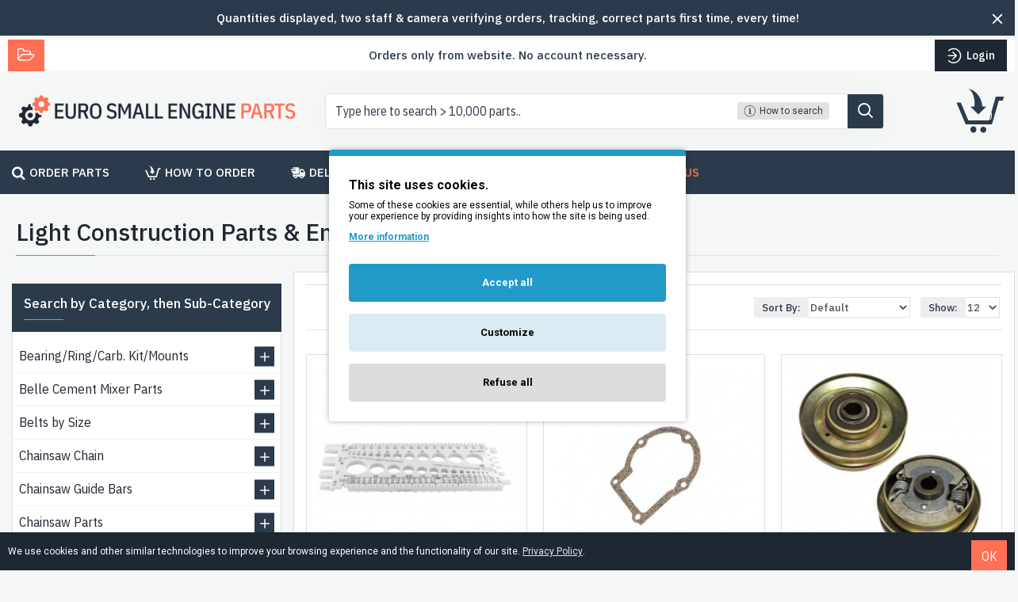

--- FILE ---
content_type: text/html; charset=utf-8
request_url: https://www.google.com/recaptcha/api2/anchor?ar=1&k=6LfxuHQUAAAAAO4BkNZj6l9suz7wyfXXbhvVAk-6&co=aHR0cHM6Ly9ldXJvc21hbGxlbmdpbmVwYXJ0cy5pZTo0NDM.&hl=en&v=PoyoqOPhxBO7pBk68S4YbpHZ&size=normal&anchor-ms=20000&execute-ms=30000&cb=7kcl2j276kzn
body_size: 49390
content:
<!DOCTYPE HTML><html dir="ltr" lang="en"><head><meta http-equiv="Content-Type" content="text/html; charset=UTF-8">
<meta http-equiv="X-UA-Compatible" content="IE=edge">
<title>reCAPTCHA</title>
<style type="text/css">
/* cyrillic-ext */
@font-face {
  font-family: 'Roboto';
  font-style: normal;
  font-weight: 400;
  font-stretch: 100%;
  src: url(//fonts.gstatic.com/s/roboto/v48/KFO7CnqEu92Fr1ME7kSn66aGLdTylUAMa3GUBHMdazTgWw.woff2) format('woff2');
  unicode-range: U+0460-052F, U+1C80-1C8A, U+20B4, U+2DE0-2DFF, U+A640-A69F, U+FE2E-FE2F;
}
/* cyrillic */
@font-face {
  font-family: 'Roboto';
  font-style: normal;
  font-weight: 400;
  font-stretch: 100%;
  src: url(//fonts.gstatic.com/s/roboto/v48/KFO7CnqEu92Fr1ME7kSn66aGLdTylUAMa3iUBHMdazTgWw.woff2) format('woff2');
  unicode-range: U+0301, U+0400-045F, U+0490-0491, U+04B0-04B1, U+2116;
}
/* greek-ext */
@font-face {
  font-family: 'Roboto';
  font-style: normal;
  font-weight: 400;
  font-stretch: 100%;
  src: url(//fonts.gstatic.com/s/roboto/v48/KFO7CnqEu92Fr1ME7kSn66aGLdTylUAMa3CUBHMdazTgWw.woff2) format('woff2');
  unicode-range: U+1F00-1FFF;
}
/* greek */
@font-face {
  font-family: 'Roboto';
  font-style: normal;
  font-weight: 400;
  font-stretch: 100%;
  src: url(//fonts.gstatic.com/s/roboto/v48/KFO7CnqEu92Fr1ME7kSn66aGLdTylUAMa3-UBHMdazTgWw.woff2) format('woff2');
  unicode-range: U+0370-0377, U+037A-037F, U+0384-038A, U+038C, U+038E-03A1, U+03A3-03FF;
}
/* math */
@font-face {
  font-family: 'Roboto';
  font-style: normal;
  font-weight: 400;
  font-stretch: 100%;
  src: url(//fonts.gstatic.com/s/roboto/v48/KFO7CnqEu92Fr1ME7kSn66aGLdTylUAMawCUBHMdazTgWw.woff2) format('woff2');
  unicode-range: U+0302-0303, U+0305, U+0307-0308, U+0310, U+0312, U+0315, U+031A, U+0326-0327, U+032C, U+032F-0330, U+0332-0333, U+0338, U+033A, U+0346, U+034D, U+0391-03A1, U+03A3-03A9, U+03B1-03C9, U+03D1, U+03D5-03D6, U+03F0-03F1, U+03F4-03F5, U+2016-2017, U+2034-2038, U+203C, U+2040, U+2043, U+2047, U+2050, U+2057, U+205F, U+2070-2071, U+2074-208E, U+2090-209C, U+20D0-20DC, U+20E1, U+20E5-20EF, U+2100-2112, U+2114-2115, U+2117-2121, U+2123-214F, U+2190, U+2192, U+2194-21AE, U+21B0-21E5, U+21F1-21F2, U+21F4-2211, U+2213-2214, U+2216-22FF, U+2308-230B, U+2310, U+2319, U+231C-2321, U+2336-237A, U+237C, U+2395, U+239B-23B7, U+23D0, U+23DC-23E1, U+2474-2475, U+25AF, U+25B3, U+25B7, U+25BD, U+25C1, U+25CA, U+25CC, U+25FB, U+266D-266F, U+27C0-27FF, U+2900-2AFF, U+2B0E-2B11, U+2B30-2B4C, U+2BFE, U+3030, U+FF5B, U+FF5D, U+1D400-1D7FF, U+1EE00-1EEFF;
}
/* symbols */
@font-face {
  font-family: 'Roboto';
  font-style: normal;
  font-weight: 400;
  font-stretch: 100%;
  src: url(//fonts.gstatic.com/s/roboto/v48/KFO7CnqEu92Fr1ME7kSn66aGLdTylUAMaxKUBHMdazTgWw.woff2) format('woff2');
  unicode-range: U+0001-000C, U+000E-001F, U+007F-009F, U+20DD-20E0, U+20E2-20E4, U+2150-218F, U+2190, U+2192, U+2194-2199, U+21AF, U+21E6-21F0, U+21F3, U+2218-2219, U+2299, U+22C4-22C6, U+2300-243F, U+2440-244A, U+2460-24FF, U+25A0-27BF, U+2800-28FF, U+2921-2922, U+2981, U+29BF, U+29EB, U+2B00-2BFF, U+4DC0-4DFF, U+FFF9-FFFB, U+10140-1018E, U+10190-1019C, U+101A0, U+101D0-101FD, U+102E0-102FB, U+10E60-10E7E, U+1D2C0-1D2D3, U+1D2E0-1D37F, U+1F000-1F0FF, U+1F100-1F1AD, U+1F1E6-1F1FF, U+1F30D-1F30F, U+1F315, U+1F31C, U+1F31E, U+1F320-1F32C, U+1F336, U+1F378, U+1F37D, U+1F382, U+1F393-1F39F, U+1F3A7-1F3A8, U+1F3AC-1F3AF, U+1F3C2, U+1F3C4-1F3C6, U+1F3CA-1F3CE, U+1F3D4-1F3E0, U+1F3ED, U+1F3F1-1F3F3, U+1F3F5-1F3F7, U+1F408, U+1F415, U+1F41F, U+1F426, U+1F43F, U+1F441-1F442, U+1F444, U+1F446-1F449, U+1F44C-1F44E, U+1F453, U+1F46A, U+1F47D, U+1F4A3, U+1F4B0, U+1F4B3, U+1F4B9, U+1F4BB, U+1F4BF, U+1F4C8-1F4CB, U+1F4D6, U+1F4DA, U+1F4DF, U+1F4E3-1F4E6, U+1F4EA-1F4ED, U+1F4F7, U+1F4F9-1F4FB, U+1F4FD-1F4FE, U+1F503, U+1F507-1F50B, U+1F50D, U+1F512-1F513, U+1F53E-1F54A, U+1F54F-1F5FA, U+1F610, U+1F650-1F67F, U+1F687, U+1F68D, U+1F691, U+1F694, U+1F698, U+1F6AD, U+1F6B2, U+1F6B9-1F6BA, U+1F6BC, U+1F6C6-1F6CF, U+1F6D3-1F6D7, U+1F6E0-1F6EA, U+1F6F0-1F6F3, U+1F6F7-1F6FC, U+1F700-1F7FF, U+1F800-1F80B, U+1F810-1F847, U+1F850-1F859, U+1F860-1F887, U+1F890-1F8AD, U+1F8B0-1F8BB, U+1F8C0-1F8C1, U+1F900-1F90B, U+1F93B, U+1F946, U+1F984, U+1F996, U+1F9E9, U+1FA00-1FA6F, U+1FA70-1FA7C, U+1FA80-1FA89, U+1FA8F-1FAC6, U+1FACE-1FADC, U+1FADF-1FAE9, U+1FAF0-1FAF8, U+1FB00-1FBFF;
}
/* vietnamese */
@font-face {
  font-family: 'Roboto';
  font-style: normal;
  font-weight: 400;
  font-stretch: 100%;
  src: url(//fonts.gstatic.com/s/roboto/v48/KFO7CnqEu92Fr1ME7kSn66aGLdTylUAMa3OUBHMdazTgWw.woff2) format('woff2');
  unicode-range: U+0102-0103, U+0110-0111, U+0128-0129, U+0168-0169, U+01A0-01A1, U+01AF-01B0, U+0300-0301, U+0303-0304, U+0308-0309, U+0323, U+0329, U+1EA0-1EF9, U+20AB;
}
/* latin-ext */
@font-face {
  font-family: 'Roboto';
  font-style: normal;
  font-weight: 400;
  font-stretch: 100%;
  src: url(//fonts.gstatic.com/s/roboto/v48/KFO7CnqEu92Fr1ME7kSn66aGLdTylUAMa3KUBHMdazTgWw.woff2) format('woff2');
  unicode-range: U+0100-02BA, U+02BD-02C5, U+02C7-02CC, U+02CE-02D7, U+02DD-02FF, U+0304, U+0308, U+0329, U+1D00-1DBF, U+1E00-1E9F, U+1EF2-1EFF, U+2020, U+20A0-20AB, U+20AD-20C0, U+2113, U+2C60-2C7F, U+A720-A7FF;
}
/* latin */
@font-face {
  font-family: 'Roboto';
  font-style: normal;
  font-weight: 400;
  font-stretch: 100%;
  src: url(//fonts.gstatic.com/s/roboto/v48/KFO7CnqEu92Fr1ME7kSn66aGLdTylUAMa3yUBHMdazQ.woff2) format('woff2');
  unicode-range: U+0000-00FF, U+0131, U+0152-0153, U+02BB-02BC, U+02C6, U+02DA, U+02DC, U+0304, U+0308, U+0329, U+2000-206F, U+20AC, U+2122, U+2191, U+2193, U+2212, U+2215, U+FEFF, U+FFFD;
}
/* cyrillic-ext */
@font-face {
  font-family: 'Roboto';
  font-style: normal;
  font-weight: 500;
  font-stretch: 100%;
  src: url(//fonts.gstatic.com/s/roboto/v48/KFO7CnqEu92Fr1ME7kSn66aGLdTylUAMa3GUBHMdazTgWw.woff2) format('woff2');
  unicode-range: U+0460-052F, U+1C80-1C8A, U+20B4, U+2DE0-2DFF, U+A640-A69F, U+FE2E-FE2F;
}
/* cyrillic */
@font-face {
  font-family: 'Roboto';
  font-style: normal;
  font-weight: 500;
  font-stretch: 100%;
  src: url(//fonts.gstatic.com/s/roboto/v48/KFO7CnqEu92Fr1ME7kSn66aGLdTylUAMa3iUBHMdazTgWw.woff2) format('woff2');
  unicode-range: U+0301, U+0400-045F, U+0490-0491, U+04B0-04B1, U+2116;
}
/* greek-ext */
@font-face {
  font-family: 'Roboto';
  font-style: normal;
  font-weight: 500;
  font-stretch: 100%;
  src: url(//fonts.gstatic.com/s/roboto/v48/KFO7CnqEu92Fr1ME7kSn66aGLdTylUAMa3CUBHMdazTgWw.woff2) format('woff2');
  unicode-range: U+1F00-1FFF;
}
/* greek */
@font-face {
  font-family: 'Roboto';
  font-style: normal;
  font-weight: 500;
  font-stretch: 100%;
  src: url(//fonts.gstatic.com/s/roboto/v48/KFO7CnqEu92Fr1ME7kSn66aGLdTylUAMa3-UBHMdazTgWw.woff2) format('woff2');
  unicode-range: U+0370-0377, U+037A-037F, U+0384-038A, U+038C, U+038E-03A1, U+03A3-03FF;
}
/* math */
@font-face {
  font-family: 'Roboto';
  font-style: normal;
  font-weight: 500;
  font-stretch: 100%;
  src: url(//fonts.gstatic.com/s/roboto/v48/KFO7CnqEu92Fr1ME7kSn66aGLdTylUAMawCUBHMdazTgWw.woff2) format('woff2');
  unicode-range: U+0302-0303, U+0305, U+0307-0308, U+0310, U+0312, U+0315, U+031A, U+0326-0327, U+032C, U+032F-0330, U+0332-0333, U+0338, U+033A, U+0346, U+034D, U+0391-03A1, U+03A3-03A9, U+03B1-03C9, U+03D1, U+03D5-03D6, U+03F0-03F1, U+03F4-03F5, U+2016-2017, U+2034-2038, U+203C, U+2040, U+2043, U+2047, U+2050, U+2057, U+205F, U+2070-2071, U+2074-208E, U+2090-209C, U+20D0-20DC, U+20E1, U+20E5-20EF, U+2100-2112, U+2114-2115, U+2117-2121, U+2123-214F, U+2190, U+2192, U+2194-21AE, U+21B0-21E5, U+21F1-21F2, U+21F4-2211, U+2213-2214, U+2216-22FF, U+2308-230B, U+2310, U+2319, U+231C-2321, U+2336-237A, U+237C, U+2395, U+239B-23B7, U+23D0, U+23DC-23E1, U+2474-2475, U+25AF, U+25B3, U+25B7, U+25BD, U+25C1, U+25CA, U+25CC, U+25FB, U+266D-266F, U+27C0-27FF, U+2900-2AFF, U+2B0E-2B11, U+2B30-2B4C, U+2BFE, U+3030, U+FF5B, U+FF5D, U+1D400-1D7FF, U+1EE00-1EEFF;
}
/* symbols */
@font-face {
  font-family: 'Roboto';
  font-style: normal;
  font-weight: 500;
  font-stretch: 100%;
  src: url(//fonts.gstatic.com/s/roboto/v48/KFO7CnqEu92Fr1ME7kSn66aGLdTylUAMaxKUBHMdazTgWw.woff2) format('woff2');
  unicode-range: U+0001-000C, U+000E-001F, U+007F-009F, U+20DD-20E0, U+20E2-20E4, U+2150-218F, U+2190, U+2192, U+2194-2199, U+21AF, U+21E6-21F0, U+21F3, U+2218-2219, U+2299, U+22C4-22C6, U+2300-243F, U+2440-244A, U+2460-24FF, U+25A0-27BF, U+2800-28FF, U+2921-2922, U+2981, U+29BF, U+29EB, U+2B00-2BFF, U+4DC0-4DFF, U+FFF9-FFFB, U+10140-1018E, U+10190-1019C, U+101A0, U+101D0-101FD, U+102E0-102FB, U+10E60-10E7E, U+1D2C0-1D2D3, U+1D2E0-1D37F, U+1F000-1F0FF, U+1F100-1F1AD, U+1F1E6-1F1FF, U+1F30D-1F30F, U+1F315, U+1F31C, U+1F31E, U+1F320-1F32C, U+1F336, U+1F378, U+1F37D, U+1F382, U+1F393-1F39F, U+1F3A7-1F3A8, U+1F3AC-1F3AF, U+1F3C2, U+1F3C4-1F3C6, U+1F3CA-1F3CE, U+1F3D4-1F3E0, U+1F3ED, U+1F3F1-1F3F3, U+1F3F5-1F3F7, U+1F408, U+1F415, U+1F41F, U+1F426, U+1F43F, U+1F441-1F442, U+1F444, U+1F446-1F449, U+1F44C-1F44E, U+1F453, U+1F46A, U+1F47D, U+1F4A3, U+1F4B0, U+1F4B3, U+1F4B9, U+1F4BB, U+1F4BF, U+1F4C8-1F4CB, U+1F4D6, U+1F4DA, U+1F4DF, U+1F4E3-1F4E6, U+1F4EA-1F4ED, U+1F4F7, U+1F4F9-1F4FB, U+1F4FD-1F4FE, U+1F503, U+1F507-1F50B, U+1F50D, U+1F512-1F513, U+1F53E-1F54A, U+1F54F-1F5FA, U+1F610, U+1F650-1F67F, U+1F687, U+1F68D, U+1F691, U+1F694, U+1F698, U+1F6AD, U+1F6B2, U+1F6B9-1F6BA, U+1F6BC, U+1F6C6-1F6CF, U+1F6D3-1F6D7, U+1F6E0-1F6EA, U+1F6F0-1F6F3, U+1F6F7-1F6FC, U+1F700-1F7FF, U+1F800-1F80B, U+1F810-1F847, U+1F850-1F859, U+1F860-1F887, U+1F890-1F8AD, U+1F8B0-1F8BB, U+1F8C0-1F8C1, U+1F900-1F90B, U+1F93B, U+1F946, U+1F984, U+1F996, U+1F9E9, U+1FA00-1FA6F, U+1FA70-1FA7C, U+1FA80-1FA89, U+1FA8F-1FAC6, U+1FACE-1FADC, U+1FADF-1FAE9, U+1FAF0-1FAF8, U+1FB00-1FBFF;
}
/* vietnamese */
@font-face {
  font-family: 'Roboto';
  font-style: normal;
  font-weight: 500;
  font-stretch: 100%;
  src: url(//fonts.gstatic.com/s/roboto/v48/KFO7CnqEu92Fr1ME7kSn66aGLdTylUAMa3OUBHMdazTgWw.woff2) format('woff2');
  unicode-range: U+0102-0103, U+0110-0111, U+0128-0129, U+0168-0169, U+01A0-01A1, U+01AF-01B0, U+0300-0301, U+0303-0304, U+0308-0309, U+0323, U+0329, U+1EA0-1EF9, U+20AB;
}
/* latin-ext */
@font-face {
  font-family: 'Roboto';
  font-style: normal;
  font-weight: 500;
  font-stretch: 100%;
  src: url(//fonts.gstatic.com/s/roboto/v48/KFO7CnqEu92Fr1ME7kSn66aGLdTylUAMa3KUBHMdazTgWw.woff2) format('woff2');
  unicode-range: U+0100-02BA, U+02BD-02C5, U+02C7-02CC, U+02CE-02D7, U+02DD-02FF, U+0304, U+0308, U+0329, U+1D00-1DBF, U+1E00-1E9F, U+1EF2-1EFF, U+2020, U+20A0-20AB, U+20AD-20C0, U+2113, U+2C60-2C7F, U+A720-A7FF;
}
/* latin */
@font-face {
  font-family: 'Roboto';
  font-style: normal;
  font-weight: 500;
  font-stretch: 100%;
  src: url(//fonts.gstatic.com/s/roboto/v48/KFO7CnqEu92Fr1ME7kSn66aGLdTylUAMa3yUBHMdazQ.woff2) format('woff2');
  unicode-range: U+0000-00FF, U+0131, U+0152-0153, U+02BB-02BC, U+02C6, U+02DA, U+02DC, U+0304, U+0308, U+0329, U+2000-206F, U+20AC, U+2122, U+2191, U+2193, U+2212, U+2215, U+FEFF, U+FFFD;
}
/* cyrillic-ext */
@font-face {
  font-family: 'Roboto';
  font-style: normal;
  font-weight: 900;
  font-stretch: 100%;
  src: url(//fonts.gstatic.com/s/roboto/v48/KFO7CnqEu92Fr1ME7kSn66aGLdTylUAMa3GUBHMdazTgWw.woff2) format('woff2');
  unicode-range: U+0460-052F, U+1C80-1C8A, U+20B4, U+2DE0-2DFF, U+A640-A69F, U+FE2E-FE2F;
}
/* cyrillic */
@font-face {
  font-family: 'Roboto';
  font-style: normal;
  font-weight: 900;
  font-stretch: 100%;
  src: url(//fonts.gstatic.com/s/roboto/v48/KFO7CnqEu92Fr1ME7kSn66aGLdTylUAMa3iUBHMdazTgWw.woff2) format('woff2');
  unicode-range: U+0301, U+0400-045F, U+0490-0491, U+04B0-04B1, U+2116;
}
/* greek-ext */
@font-face {
  font-family: 'Roboto';
  font-style: normal;
  font-weight: 900;
  font-stretch: 100%;
  src: url(//fonts.gstatic.com/s/roboto/v48/KFO7CnqEu92Fr1ME7kSn66aGLdTylUAMa3CUBHMdazTgWw.woff2) format('woff2');
  unicode-range: U+1F00-1FFF;
}
/* greek */
@font-face {
  font-family: 'Roboto';
  font-style: normal;
  font-weight: 900;
  font-stretch: 100%;
  src: url(//fonts.gstatic.com/s/roboto/v48/KFO7CnqEu92Fr1ME7kSn66aGLdTylUAMa3-UBHMdazTgWw.woff2) format('woff2');
  unicode-range: U+0370-0377, U+037A-037F, U+0384-038A, U+038C, U+038E-03A1, U+03A3-03FF;
}
/* math */
@font-face {
  font-family: 'Roboto';
  font-style: normal;
  font-weight: 900;
  font-stretch: 100%;
  src: url(//fonts.gstatic.com/s/roboto/v48/KFO7CnqEu92Fr1ME7kSn66aGLdTylUAMawCUBHMdazTgWw.woff2) format('woff2');
  unicode-range: U+0302-0303, U+0305, U+0307-0308, U+0310, U+0312, U+0315, U+031A, U+0326-0327, U+032C, U+032F-0330, U+0332-0333, U+0338, U+033A, U+0346, U+034D, U+0391-03A1, U+03A3-03A9, U+03B1-03C9, U+03D1, U+03D5-03D6, U+03F0-03F1, U+03F4-03F5, U+2016-2017, U+2034-2038, U+203C, U+2040, U+2043, U+2047, U+2050, U+2057, U+205F, U+2070-2071, U+2074-208E, U+2090-209C, U+20D0-20DC, U+20E1, U+20E5-20EF, U+2100-2112, U+2114-2115, U+2117-2121, U+2123-214F, U+2190, U+2192, U+2194-21AE, U+21B0-21E5, U+21F1-21F2, U+21F4-2211, U+2213-2214, U+2216-22FF, U+2308-230B, U+2310, U+2319, U+231C-2321, U+2336-237A, U+237C, U+2395, U+239B-23B7, U+23D0, U+23DC-23E1, U+2474-2475, U+25AF, U+25B3, U+25B7, U+25BD, U+25C1, U+25CA, U+25CC, U+25FB, U+266D-266F, U+27C0-27FF, U+2900-2AFF, U+2B0E-2B11, U+2B30-2B4C, U+2BFE, U+3030, U+FF5B, U+FF5D, U+1D400-1D7FF, U+1EE00-1EEFF;
}
/* symbols */
@font-face {
  font-family: 'Roboto';
  font-style: normal;
  font-weight: 900;
  font-stretch: 100%;
  src: url(//fonts.gstatic.com/s/roboto/v48/KFO7CnqEu92Fr1ME7kSn66aGLdTylUAMaxKUBHMdazTgWw.woff2) format('woff2');
  unicode-range: U+0001-000C, U+000E-001F, U+007F-009F, U+20DD-20E0, U+20E2-20E4, U+2150-218F, U+2190, U+2192, U+2194-2199, U+21AF, U+21E6-21F0, U+21F3, U+2218-2219, U+2299, U+22C4-22C6, U+2300-243F, U+2440-244A, U+2460-24FF, U+25A0-27BF, U+2800-28FF, U+2921-2922, U+2981, U+29BF, U+29EB, U+2B00-2BFF, U+4DC0-4DFF, U+FFF9-FFFB, U+10140-1018E, U+10190-1019C, U+101A0, U+101D0-101FD, U+102E0-102FB, U+10E60-10E7E, U+1D2C0-1D2D3, U+1D2E0-1D37F, U+1F000-1F0FF, U+1F100-1F1AD, U+1F1E6-1F1FF, U+1F30D-1F30F, U+1F315, U+1F31C, U+1F31E, U+1F320-1F32C, U+1F336, U+1F378, U+1F37D, U+1F382, U+1F393-1F39F, U+1F3A7-1F3A8, U+1F3AC-1F3AF, U+1F3C2, U+1F3C4-1F3C6, U+1F3CA-1F3CE, U+1F3D4-1F3E0, U+1F3ED, U+1F3F1-1F3F3, U+1F3F5-1F3F7, U+1F408, U+1F415, U+1F41F, U+1F426, U+1F43F, U+1F441-1F442, U+1F444, U+1F446-1F449, U+1F44C-1F44E, U+1F453, U+1F46A, U+1F47D, U+1F4A3, U+1F4B0, U+1F4B3, U+1F4B9, U+1F4BB, U+1F4BF, U+1F4C8-1F4CB, U+1F4D6, U+1F4DA, U+1F4DF, U+1F4E3-1F4E6, U+1F4EA-1F4ED, U+1F4F7, U+1F4F9-1F4FB, U+1F4FD-1F4FE, U+1F503, U+1F507-1F50B, U+1F50D, U+1F512-1F513, U+1F53E-1F54A, U+1F54F-1F5FA, U+1F610, U+1F650-1F67F, U+1F687, U+1F68D, U+1F691, U+1F694, U+1F698, U+1F6AD, U+1F6B2, U+1F6B9-1F6BA, U+1F6BC, U+1F6C6-1F6CF, U+1F6D3-1F6D7, U+1F6E0-1F6EA, U+1F6F0-1F6F3, U+1F6F7-1F6FC, U+1F700-1F7FF, U+1F800-1F80B, U+1F810-1F847, U+1F850-1F859, U+1F860-1F887, U+1F890-1F8AD, U+1F8B0-1F8BB, U+1F8C0-1F8C1, U+1F900-1F90B, U+1F93B, U+1F946, U+1F984, U+1F996, U+1F9E9, U+1FA00-1FA6F, U+1FA70-1FA7C, U+1FA80-1FA89, U+1FA8F-1FAC6, U+1FACE-1FADC, U+1FADF-1FAE9, U+1FAF0-1FAF8, U+1FB00-1FBFF;
}
/* vietnamese */
@font-face {
  font-family: 'Roboto';
  font-style: normal;
  font-weight: 900;
  font-stretch: 100%;
  src: url(//fonts.gstatic.com/s/roboto/v48/KFO7CnqEu92Fr1ME7kSn66aGLdTylUAMa3OUBHMdazTgWw.woff2) format('woff2');
  unicode-range: U+0102-0103, U+0110-0111, U+0128-0129, U+0168-0169, U+01A0-01A1, U+01AF-01B0, U+0300-0301, U+0303-0304, U+0308-0309, U+0323, U+0329, U+1EA0-1EF9, U+20AB;
}
/* latin-ext */
@font-face {
  font-family: 'Roboto';
  font-style: normal;
  font-weight: 900;
  font-stretch: 100%;
  src: url(//fonts.gstatic.com/s/roboto/v48/KFO7CnqEu92Fr1ME7kSn66aGLdTylUAMa3KUBHMdazTgWw.woff2) format('woff2');
  unicode-range: U+0100-02BA, U+02BD-02C5, U+02C7-02CC, U+02CE-02D7, U+02DD-02FF, U+0304, U+0308, U+0329, U+1D00-1DBF, U+1E00-1E9F, U+1EF2-1EFF, U+2020, U+20A0-20AB, U+20AD-20C0, U+2113, U+2C60-2C7F, U+A720-A7FF;
}
/* latin */
@font-face {
  font-family: 'Roboto';
  font-style: normal;
  font-weight: 900;
  font-stretch: 100%;
  src: url(//fonts.gstatic.com/s/roboto/v48/KFO7CnqEu92Fr1ME7kSn66aGLdTylUAMa3yUBHMdazQ.woff2) format('woff2');
  unicode-range: U+0000-00FF, U+0131, U+0152-0153, U+02BB-02BC, U+02C6, U+02DA, U+02DC, U+0304, U+0308, U+0329, U+2000-206F, U+20AC, U+2122, U+2191, U+2193, U+2212, U+2215, U+FEFF, U+FFFD;
}

</style>
<link rel="stylesheet" type="text/css" href="https://www.gstatic.com/recaptcha/releases/PoyoqOPhxBO7pBk68S4YbpHZ/styles__ltr.css">
<script nonce="1iEXlcObAhp1Hd6EuhIywg" type="text/javascript">window['__recaptcha_api'] = 'https://www.google.com/recaptcha/api2/';</script>
<script type="text/javascript" src="https://www.gstatic.com/recaptcha/releases/PoyoqOPhxBO7pBk68S4YbpHZ/recaptcha__en.js" nonce="1iEXlcObAhp1Hd6EuhIywg">
      
    </script></head>
<body><div id="rc-anchor-alert" class="rc-anchor-alert"></div>
<input type="hidden" id="recaptcha-token" value="[base64]">
<script type="text/javascript" nonce="1iEXlcObAhp1Hd6EuhIywg">
      recaptcha.anchor.Main.init("[\x22ainput\x22,[\x22bgdata\x22,\x22\x22,\[base64]/[base64]/[base64]/KE4oMTI0LHYsdi5HKSxMWihsLHYpKTpOKDEyNCx2LGwpLFYpLHYpLFQpKSxGKDE3MSx2KX0scjc9ZnVuY3Rpb24obCl7cmV0dXJuIGx9LEM9ZnVuY3Rpb24obCxWLHYpe04odixsLFYpLFZbYWtdPTI3OTZ9LG49ZnVuY3Rpb24obCxWKXtWLlg9KChWLlg/[base64]/[base64]/[base64]/[base64]/[base64]/[base64]/[base64]/[base64]/[base64]/[base64]/[base64]\\u003d\x22,\[base64]\\u003d\\u003d\x22,\x22TxNPNcKLwqDDqGgJXnA/wossOmbDu2HCnCl/U8O6w7MIw6nCuH3DiUrCpzXDsnDCjCfDjsKXScKcVBoAw4A2CShpw7ERw74BB8KlLgEjR0U1CB8Xwr7Cn2rDjwrCvcOmw6EvwpQ2w6zDisK/w71sRMOqwqvDu8OEJg7CnmbDn8K1wqA8wqM0w4Q/M2TCtWBdw50OfyjCmMOpEsO7WHnCumgIIMOawrsrdW8kHcODw4bCkw8vwobDtcKWw4vDjMOADRtWa8KSwrzCssO5dD/[base64]/DrSDDkCo5GsKIB8O1XT3DgcKLLVwbw4zCni7CjmkDwr/DvMKcw7sawq3CuMODA8KKNMK/AsOGwrMIET7CqXxXYg7CgcO8ahEnFcKDwosuwrMlQcODw7BXw71vwoJTVcODO8K8w7NafzZuw5htwoHCucOPS8OjZSXCnsOUw5dGw6/[base64]/DjcKsTXU+RR3CnsOYdcKuw4/Dtk3Dj0PDpcOfwoHCjT9YPsKJwqfCghnCmnfCqsKMwojDmsOKSGNrME3DokUbSD9EI8OGworCq3hteVZzcwvCvcKcccOTfMOWCcKmP8Ojwr16KgXDsMOOHVTDhsK/w5gCDMOFw5d4wr7CtndKwr3DqlU4I8OubsOdd8OKWlfCg3/Dpyt6wq/DuR/Csl8yFVTDq8K2OcO4YS/DrFZAKcKVwqxGMgnCjixLw5p2w7DCncO5wq1TXWzCqjXCvSgDw5fDkj0swpXDm19Owp/CjUlaw4jCnCsKwoYXw5c9wrcLw51Uw7whIcK2wojDv0XCgsOAI8KEWMKYwrzCgS9rSSENc8KDw4TCp8O8HMKGwoJiwoARCShaworCrV4Aw7fCrRZcw7vCq1FLw5ELw6TDlgUFwq0Zw6TCh8KXbnzDsjxPacOyZ8KLwo3CvsOMdgsNHMOhw67CpCPDlcKaw6/DtsO7d8KBPy0UeTIfw47ClXV4w4/DucOQw59PwokowovCkwvCgMOJdcKFwo90Xhc+JMOKwrAHw6LCosOVwp1qP8KcM8OTQkDDiMKOw57DsgfCjcKjbcOTXsO9ClltUTQ2wrpMw7VZw6/DlDDCllkODMOYMB3DhUojAMONw6LCnGlCworCsDN/W3jCt33Dox4fw4ZYEMOrQRQqw4wsNjtSwqXCnkvDk8Oow41WasOKG8OTGMO7w7gLM8Kyw4bCtMOVV8K4w4HCpsOrPVzDisKtw7k/RjzCsyrDgCkNPcOXcHMbw7/ClmzCi8ONCG3CgnF5w5AUwp3CjsK5wqnCiMKRTQ7Ch33CnMKqw5XCssO9esOtw70JwonCksK6MxITewomP8KhwpPCq0DDrH/CqR0cwo0SwpjCkcO7OsKSAifDjn49WsOMwpfChUxGdCkBw5XCkhV3w6llZ1jDkzHCqUQDDcKqw6zCn8Kzw5IuGHHDlsO3wqzCqsO5AsO+YsOKcMK/[base64]/Cm8O0wrTDuCTDo8Kuw6DCksKYfEXCtl4KWMOmwr/DscKbwp9eIgAUARLCmzZIwrXCoXonw6vCssOnw5TCrMOmwobDv3HDnMOTw5LDgFfClXDCgMKpDiRqwo1IZ1HCjMOlw6PCm1/DqXvDtMOPLyZ7wo8uwoA9eiglYVQPVwdxIMKDM8O/AsKJwprCmQTCu8Ouw5N1QDl1HHPCmVciw4vCkMOGw5HCkExXwq/DnS9+w6fCpg5Yw6wUUsKowpNRL8Kyw5gUTwgGw63DgkZMVlF+dMK5w7pgZS4UEMK0YxXDucKEJVvCicKFNMO8CnXDrcK3w5ZJMMKiw6xFwqTDoF52w4jCgVTDsAXCg8KMw5HCojhGIcO4w7gmXjfCqsOtK0Q1w6kQLcO8YxZKd8OQwrVAS8Kvw6zDoF/Cg8KxwqoSw49AFcOAw74qWmMYdjtnw6YXUSnDvlIrw5fDpMKJeG4Nd8KzQ8KGMxVzwojDvE4/ZExsOcKtwpzDrQp1woskw6NLEVnDkWDCs8KBbsKmwrHDtcOiwrPDtMOuHRnCt8KXTRXCgsO2wotzworDk8K1wpt9QsKzwrVPwrQKwrrDk3sEw4FmWcOpwrsKJMOYw4fCl8OEwokRw73CjcOCBMKaw5x1wobCuzIwE8Oww6YNw4nCj1DCpmHDhBccwoxQcH3CvF/[base64]/[base64]/ClcKeCi7DgsO/GxtmZURSGcKDwo/[base64]/Dh0U5UsOLbsOTO8OoDcOdKz3CiMKAwpwfWATCryDDhsOHw43CuCIgwr5NwqHDrAPCjVZUwrjCpcKyw4jDnmVaw6pDMsKYFcOJw5x9dMKSFGccw5HCpyzDv8KGw40QLsK7BQc8wpU0wphUGCDDmAMZw7QXw61Ow6/CjVjCiltIw5/DpxcELynCgXkQw7fCthfDpDfDgMO1SXVHw6jCiRjDpD3DisKGw5XCisK8w5pswrFcNiDDhydiw5zCrsKjV8KrwrfCtcO6wqESIMKbB8K4w7hsw70JbQE3eh/DmMOWw7TDpFrCl3jCqRfDtVYFA0ZBOVzCqMKhYx8tw5HCocO7wppZGMK0wqptdXfDv0M9worCmMO1w7LCv1xeQUzClm92w6oUKcOqw4LDkDfDvsKIw58gwrsIw6lQw60YwrnDlsOhw6fCrMOgN8Kjw4Vpw6PCpWQuf8OgDMKtw6TDrsK/[base64]/[base64]/CoTgpYzQJNXzCgsKGc8K5woFRE8OTW8K2Zh5mecOyDTElwpw/w4NFU8OqCMOcwrbDvGLCogMCKcKOwo7Dl1kgeMKoKsOYZ2M2w5PDgcOfCGvDuMKGw6gYAjnDicKcw7lOT8KMdA/DqXJewqBewpvDhMO0TcORwpfDucKVwpnDoi9AwpHCqcOrNQjDqcKUw6oiJ8KbSwMePcKKesOcw6rDjkcIFcOjaMOTw6PClBzCgMOWesOSIgLDi8K/I8Kaw68jdw4jQMK7F8OYw5TCucKAw7dDR8Kle8Omwr1Rw7zDqcKNAlDDoREhwoRBD3dvw4zDvQzCi8KSTXJ0wrcrNErDpcObw7/[base64]/DksO1VMOuEGTDsXk4woDCnMKVwq5jwrvCmsOEw709LA/Dr8O0w5gWwqh/wrnCtQxMw68VwpDDkB5owr1AdH3Cq8KIwoEkHnxdwpPCksKnHVBza8K3wosYw5daRwxYccOQwo8JeWo9Qj0kwphfGcOsw5tLwoMYwoXCpcKKw6ovJsKwZHXDscOEw7nCmsOQw4JJJMKqWMOJw4/DgRRQB8Kbw7bDr8KCwp1dwofDmCEcSMKvexEMFcOcw6AoOMO7RMOwIEXCp11HOsOyenLDmsOoJzLCrsKQw5fDscKmO8O2wofDrG7CusOMwqbDlxvDrhHCssOWGsOEw58jFEhkwrQ/UBNBw47DgsKww4LDmMObwobDg8KYw7xzQsOTwpjCucOrw7ViaD3DpCUwFG5mw7Iyw60awp/CjUnCplY1SibDucOraQ/CgiPDo8KaADvCtsOBw47DuMKYfU94KCFCOMK1w6Q0KCXDnmJdw4HDqX12w7RywoHDvsOYeMKmw6LDpcKwXlrCjMO7Q8K6wqthwqTDtcOOCEHDp1sYw67Dp2EvZMKhQwNjw6TClcKmw4zDs8KpH1bCqT4rdcOgD8KtN8Ofw414WxLDvsOIw5/DnMOnwobCk8Kcw6UZMsKbwozDnMOUQQvCp8KAScORw619wprCvMKJwpp2P8OrZsKKwrwPw6jCucKoe3DDo8K9w7nDq2YBwo9CG8K0wqZ3TnTDg8KPG0VFw5LCgGRiwqjDlg/CjlPDpi/Cr2NSwoTDpMKewrPCu8Ocw6EMZMO3esOxc8KZMkvCtMKoCxVmwpbDq39jwqIFBCcZG0MLw7LCu8KewrjDu8Opwq1aw4ETPT4/woBXdBTCnsOfw5jDh8Kcw5vCrwXDlm8lw4fCocO2I8OPayTDp1rDoWHCj8K3Yy4RSk3CrgfDrMKnwrBqVWJUw6HDnDY0RF/Co1HDohYFeQbCnMK4e8OoUAxrwrZpC8KWw6M3XF4RW8O1w77CpcKPBiRuw6rCvsKLbkhPecK4CMKPX3XCji0CwqnDk8KJwrcXJC7DosKHIMKSP3/Cki3DssKXflROMxrCoMK0wqcrwo4qE8KISMOywobCncOQShhQw7pJI8OMCcKRw6vDu2hKIMOuw4VLRFsYLMOywp3CoEvDksKVw5PDiMKbwqzCu8O/[base64]/G8OVP8K6wqvDocOIAMOUbQlRwpgUeMOOOsKewonDgCJNwrZ1Bxp/wrjDsMKzcsKkwpQGw6vCtMOrwrvCpnpsH8O1H8Kie0bCvVDCrMO+w73DkMO/[base64]/DlyBGw5Mpf1nCkH7DucKZw516GHQEw6HClcKjw6PCgMKBOCcrw5glwo1CDRVYY8KbbBPCrsOgw4/[base64]/w7Q/w4VqGcOywq9ZGTvCs3UYw6bDiyrCjMOQwrEUHQbChzQRw7hXwrlOZcOtRMOiw7Iuw75BwqxfwoRjInzDlCDDmDjDpgohw4fDv8KwHsO6w5fChcK5woTDnMKtwo/DqsKwwq/[base64]/w7oBDA3CksOjNcOAw77Dm0zDnGgowpI1wrppwpc8KsOdHcKjw7QiHnrDp3HChXPCmsOjUxxgVAErw7TDqxxvIcKewr4AwocFw5XDskTDt8OuB8KYW8KHB8O1wo4vwqxabSE2EV4rwqUXwqMsw4MqNxTDocKuLMOFwokAw5bCpMK/w6HCnFpmwprCj8K8IMKnwq/CosKuCm3Ct03DtsKgw6PDt8KVZsO3RSfCtMO9woPDnR/CgsKrPQ/DoMK4c1gzw5kyw6fDrDDDt2/CjsKww782PHHDhHrDmMK6asO+UMOwT8OEPiHDh3lJwpNfecObAR1nTy9Hwo/CvMKbEWXDmMOBw6XDlMKVdlg/eBnDo8O3QMKFWyQdG09Yw4XCjRtxwrXDp8ObBhAXw4/[base64]/CuzEjS8KpaMOFC8OuB8O5d8OjHMKWw5vCohTCuV7Dl8KATRTCvAjDpMKMIsK+wrvDv8KFw4o/[base64]/wpZ8w5Npwq/DksOZwpzCrh7DpTzCvcOUSz7CqsKvAsOEwoXCnHjCksKew6p0LMKSw68hJcO/[base64]/FknDrsK/JMKtfcK6Hgpww77CpR7DlR0xw5LCv8OVwptJbcK5IDJ3X8KZw7MLwpPClcO/J8KPXjR1wpDDtmDCrA45MSfDvsOtwrxDw7J5wp/Cg3nCt8OIfMOqwoZ8LcKjAsKsw6bDmmElGcOsTUXClxDDqjIHGMOtw6jCrEwtbcOCwoVlAMOnaBPCk8K7OsKWbsOlLCbCo8OhKMOsB3U4QGnDgcKeG8OFwqNnIDVuwo8rBcKUw5/DksOADsKvwpBFQQjDpBDCoXVTccKqCsOTw4rDjj7DhcKXDcO0GmXCscO/O0AYSA/CngnCvsKqw6jDjwbCg0N7w4orIjonVANzUcKaw7LDowHCqWbDssOUwrVrwoZPwq9dfsK1TcO2wrlYAiMwW1HDp3QtY8Oawr9SwrHCtcK5T8KdwpzCqsOEwozCj8KpM8KHwq1zDMOGwoLCr8OLwrDDrsOhw44JVMKlUsOswpfDqcKVw4ocwrDDsMOqGQ8+LQh4w5l/Ulw2w7Ydw7EVRHTDg8KMw7xww5BuRzDCucKETRbCmyoFwrPCgsKEcC7DgBUPwqnDnsKgw4LDlMK/wqgNwohxE0sVIcOBw7TDpDHCp2NXfyLDqsOyI8OfwrDDkcKow7HCpsKEw4DCnA1awodbAcKqacOnw5jCmWstwqAkEcKtKMOBwo7DhcOUwoAAFMKIwog1FcKgdRJVw4/CtcODwqLDmhExVlRqb8O2wqPDoB5yw4UFd8OOw74zSsK/wqzCojtEwoMNwrdmwo46wojCm2TCjMK2LgDCq13Dl8OUCUjCjMOrfxHCisOIdwQmworCrj7DncO4TcK6ZzHCosONw4/Dt8KbwqTDkAcab1ZbR8KwOERQwrdNVMOFwoFHCGo0w6PCgkJSBWRnw4HDrcOxGsOfwrVJw4duw5AEwqHDkFJCOHB7ISl4LnPCvMOhZxICL3DDlG/[base64]/[base64]/UBvDuRHCjzheE8OpO1PDjMKtB8KYSnbCt8OPPsOIQ3zDjsOEewzDkEjDtsKmMsKUJj3DtMODf2E+dWw7csO4Jh04w49+fsKpw49rw5LCpH4zwq/CqMKpw4bDpsKwBcKFegYePAgJZybDusOPKllKJsK+cFDCjMKcwqHDsXIQwrzDisKrZnIbw6kBLcOOQsKaRW3CscKxwogIPhvDrMOyNcKDw7M8wrDDmg3CiyDDmBlIw44cwr/DjcOPwpwSNi3Dp8OAwpXDkhFow4zDicK6L8KjwoHDgzzDjcK3wpDCjMK3wozDjMOfwrnDq07DjcO9w49sYXhlwqbCpMOQw7DDuVYhHWzDuGF4Y8OiDMOKw7rCi8Krwq1mw7h/L8OnXRXCuB3DtUDCqcKFF8OSw59EbcOvaMOLw6XCkcOBFsOQZ8Knw7bCvVwsJcKcVh/Cnm7DinzDqGIrw5wBG3bDtMKDwozCvsKFE8KOGsKcPsKNJMKRAX9/w6JeV2oNwpjCpsOTD2bDr8KMJMOAwqUMwp8EdcOWwpLDosKVKcOrFCXDjsK7LwoJZ33Co3Iww71FwonDrMKnPcKLUMKLwrtuwpAtFGhiFCXDocODwr/[base64]/NXDCmkPDk3zDkMKswqTDksOgw75PPGbCiBHCmB9/HMKAw7zDszfCij/Ct1JlBMOOw64uLAYLMcKvw4QVw4rCssOQw7dbwpTDqHYbwo7CohDCvcKMw7J8YEPCvwfDj33CszbDlsOnwrh/wrrCl3BZSsK0cSfDphN/My7CtSHDmcOFw6bCpMOtwqjDoxXCsFUUU8OEwqDCjMOQQMKaw79wwq7Cu8KCwpF7wrw4w41iAcORwrBndMO0w6s4wodraMOtwqB3wpzDnVZRwqbDssKpcFbCqAd6DTDCtcOCRMOZw6zCncOGwq8RIVfDlMOgw5/Ci8KIZ8KmI3jCmnJXw499w43DjcK/w53CocKuecKww6I1wpwUwpfChsOwWEc/AiQGwrgrwoBewp/Cp8Kew7vDtyzDmDXDo8K7ASzClcKuYcKWS8KGYMOlVxvDrsKdwq5kwqLDmk02RQ3Co8Kkw4J3a8KhZmnCpzzDrSIqw4BpFnBCwrorPcKWG37Drw7CjMO9w7Epwpo5w7HCgHbDtsKNwo1cwrJewohmwqkSag/[base64]/wqTCn8OMw5/DijMKw7nCiCYOwoJQwqtrw5TCo8O7DnfDoU9EGwETawd8bsOWwq8hLsOUw5hcwrXDlMKtFMOzwp9QATQ3w61APUl8w4U8LsObAR8rworDncKowpYEV8OqO8OIw5fCncKYw7N/wqnDk8KnC8K/wqnDjW7CgDAPLcKaOjbCvWLDix4hWVLCi8KRwrNJw59aScKEXC7Ci8O1w7fDn8OicHbDgsO/[base64]/Q8ODQsO1QMKVL8K8wo8ewqNlwoMOwr0HXsKzOxrCqMKmOnU+bQZzIMORbMKAJ8KDwqkOXjXCsl7Cjn3DoMK/w51AZEvDgsO6wrjDocOCw4rCo8KOw4lFA8OAJBwUwr/[base64]/ScKlWsO9w4HCrcOqwq9Nwq/DvcOTwqHDlVUQw6YDw4/DrDrCul/[base64]/[base64]/DgsKbZDJ2w5HDrQzDuyfCsRV/XmM4Ez7Dp8ORGBYvwr3Cr03CqU3CmsKYwobDvcKEcjPCkiTDijluEW7Cv3/[base64]/[base64]/DoMOzw5vCswlXwrIvUCA+w4ZKwqNVwrvCjHHCukpbw7soWUnCtcOOw4HCk8OSMlcfQcKOAGUGwo1oLcK/dMOqcsKIwrZ8w6DDs8KJw417w4dYR8Kuw6rDqmbCqjR9w77Co8OIOsK2wqtMBEzCgxvCqcOMBcOKBsOkOl7CvRchK8KLwr7CicKxwpgSwq/CoMK0ecOeBnY6JsKRFDc3V33CnsKUw5Erwr7CqjTDucKdYcKHw6AAAMKXw4PCgMK6aA3DmAfCg8KwbsOow6HCix/ChA42A8KKA8KWwp/DpxzDmcKdwpvCjsKLwoEUJCTCgMKCMislZMKHwo1OwqU4wpDDpE9awrp5wrbCpVtqcmc8WSLCpcOiZ8KiZSEDwrtKVsONwoQCZcKrw7wVw7PDlF8kZsKdUFBmI8OYclHDlkDCs8O4MxTDjRs5wpNxUzIGwpfDiQ/[base64]/CgQxfe8KTP8OIXMKAQMOlBhrChFLDvVPDpcKdfcOnB8KkwqdqTsKWZsKqwqkgwp8bJHgRbMOrWinCl8KUwr/DqsK2w47CusOxNcKgbcONIcO1CsKRwoVSwqDDiTDCmkAqeU/ChsOVPFnDgnEMWGPCkWcFwrpPDMKfCRPChipMw6ILwrDCmkfCvsOyw5B7w6gBw5MDXxrCq8OXwo9heUFBwrDCkjXDocOHDcO3O8OdwqrCjwxQGhcjWmzClXDDsA3DhGrDvnwdYAY/[base64]/DkcOAw4ctwpB/bjbCl0pWw5/ClH4uwqY3w5rCkDXDqsOuWTQgw7EQwrwwAcOgw5Vcw4rDgsKwFlUeakMlHTZdLwzDn8KIFCAwwpTDu8O3w4nCkMOOw7xkw7HCmMOHw4fDtsOIJmFaw7hvI8Orw5/DkQ/DocOJw68+wppsHMOTCcOHSkbDi8KywrfDvWA0aQYcw401U8Kvw5zCi8O0ZWVTw5FTGsOwWGnDg8KiwrhBHsOJcHrCiMKwAsKUDHUZSsKCFw1EGhEfw5fDoMOCHMKIwoseShXChz3Cm8K+FgsewocgAcO0LQPDkMKzWUYYw6PDt8KkCkhYNMKzwoZ2NxJ/BsKdVVHCoHXDpDR7eUXDrjgqw51ywqUZExQAH3/DgsO8wrdjcsO7ARRud8O/W2NRw74YwpjDi2FmWmnDrV3DgMKcNMKVwrjCrUk3TMOqwrl4dsKrAiDDllYTIUYRdRvCi8Kfw5PDusKFwo/CucOsW8KUAhQbw7/ClkZLwp8oeMK+ekPCkMK3wo7CnsOhw4/DsMOuLsK+KcOMw6zCgwHCo8Kew49yZWduwp3Do8O3fMOKG8KiJcKrwpAdEEYGYSxAHVzDkSfDvnnCn8KewpnCj2HDv8O8YsKLJMOAOmpYwr8wGQw2woIMw67ClcOewpYuQVTDucK6wo7CtGrCtMOzw7tUdsO1wqRvBcOgQh3Cuxdmw7JgbmDDiz/[base64]/Cgl7Dv8O8wq4lwqEJejZqwoLClhlEX3F5RcOXw4rDrU3DjcOCKMOeFFxZJXnDgmDChMOsw5jCqWjClsKZOMKFw5UNw6/[base64]/T1XCrFvDvcKEUsOOw4HDimXClDN1L1/[base64]/woVRQMKmwoo9woE2NMKQIcKRwqbDmsKrwq5QOGnCkgLCsFEEBkQ3w7pNwoHCvcKlwqc4ScOVw6XCii/CuSnDhnvClcKdwpFAw7XCmcOyZ8OsNMKcw68Kw702bRPDhsOBwpPCsMKVC1TDr8KFwo3DijRMw7c+w7o/wpt/L2kNw6vDvMKBEQB5w55ZUx5EKMKjYsO2w60wV2rDvsOIJCfCjyI5PcO1OWrCkMOAOcK/SWBMa2TDicKUbVFBw7LCtyrClcOgIx3CvcKeNHJ2w6dTwpAVw5Igw5stbsO1Nl3DvcOEI8KGCTdZwpzDnSjDj8O6wopCw7o9UMOJw7tWwqNYwovDkcOIwpVpTWV/wqrDqMO5YMOIXhzCnGxowp7CvsO3w4tGF11Ewp/[base64]/[base64]/w6PDnnPCpsK1wr/DvMK7a8OawpZNwo/DqMOTwqFbw7rCs8OzacOCw6o1V8OkW1p7w6HCk8O9wqA2TErDpEDCiisWZThJw4HCgcO6wrfCssKvTsKqw5vDjGxmN8KmwpddwoHCgMKXBx/CusKpw5HCoCkIw4/CoUpuwq8nJ8KBw4h6AsONYMKYM8KWCMKTw5jDlzvCrsOwdEASOULDnsONSMOLPnY+Tzgnw41OwoZCb8KHw69gaBlfBMOWBcO8wq/Dv3vCusKNw6bCrA3DkyfCuMKwAsOtwqFwWsKBb8KFZw/Dk8OFwp/DukMFwqPDlsKlXDzDoMKawpfCnAfDuMKhZWpuwpNGJ8KJwow0w4/DpA7DhS9CesOhwoM4GMKIY0TChCxRw6XCjcKsJsKrwoPCtlHCucOTOinDmwXCrcO6N8OuWsOpwonDj8KbOMOMwovChMK3w5/Cri3DtcOnNxIMSnLCjRVKwqRuwpEKw6XChiJeD8KtUMOPLcOWw5YyXcK0w6fCrcKLJAnDkMKMw6sddcKyU2B4wqNbK8OdThc9VW8qw6c5aDleFcKTScO3T8OJwqrDucKzw5Y9w4URV8OVwqhoYkwawoXDuEsbPcOVd10Gwp7Cp8OVw7lpw6DCqMKUUMOCwrLDjk/[base64]/[base64]/ClsKNaQoUMBx8MAlUwpx/wpbDtMOyYMKeaSvDmcKxS0gwf8OxCcKPw6zCuMKjdhgiw6HCrBfDm0bCisObwqvDvTFEw60FCzTCiGDDgsKHwol6Lg45KhvDnWDCoh7Dm8KlQ8KFwqvCoiMKwp/[base64]/w7zCjMKHf8KLDxAvw47Dr1bDvwDCicOKw6rCqRIGdMOIwqQIccK9X1DCtRTCr8Ocw7smw6jDu27CicKcQlEvwrnDh8OeTcOkNsOGwpLDu2PCtmQrfk7ChcOCwqXDocKOPWjCk8OLwr/Cr1h4Zm3ClsOLRsK8L0fDvsOTJMOtLEbDssOvKMKhRw/Dq8KPNsOfw7Ijwrd6w6bCrMOgN8KWw40Aw75Fd2HCp8OxcsKbwo/CtMOawqZow43Ci8OqaEcUwq3DscO5woFYw7bDusKpw6YQwo7CtWPDjXdqFDxTw406wr7Cm3XDnT3CnW4SeE4nUcOyHsO9wpvChT/DrxbCrcOneFQ9dcKFAnE/[base64]/CicO0LcKbw551X2A0MC11wpZFYjHDksKMLMONdsKZW8KpwrHDi8OdeVZXJCLChsOOa3HDgCLDiigJwqVOBsOfwrNhw6jCjQtxw4/Dr8Knwqh6ZsOJwoHClXfCocK4w6RLGHVVwrDCjcOvwrLCtTYaamcSFGrCp8Krwo/[base64]/w55lD8OTw5sJBjnCisK5VMOBwp7DiMOew73DkRfDlsOKwokmEsOcWMOyPADCgwfCgcKfMX7DvMKHOcKNQm3DpMOtC0AZw5LDicKPBMOYYkLCugTDncKSwpbDvmkwZlQDwr0Aw6MGw4/CvETDjcKowrHDkzgiBBEzw4AHWQEbIwLCmsOPa8KyB2UwGGPDlcKQPl7DvcKIV23DpcOaeMOswowhwrUHUxXCksK1wrzCosO9w6jDhsO/wqjCvMO0wpzDnsOmecOTcSDDpXHCiMOkXcO/wpUlcXQSG3XCpxQGQDvCriwhw6tlQlhTc8KiwpHDuMO1woHCpXHCtXfCg2Agc8OLYcKTwqJcJHjCm1xCwoJewoLCsDVMwqDCkiLDs3cHWxDDqD/DuRRTw7QWW8KdHcKNJUXDjMOvwrXCnMKawrvDrcOjAcKTSsO8wo18wr3DisKcw4g/wqLDtMOTKiTCqgsfw5bDiijCl0/Ci8K0wpEbwobChVrCtitGG8Ouw5TCvsO+PR/CjMO7w6sIw4rComTCgMKeWMOjwqvDusKAwrcpWMOoGMOVwr3DjmPCqcK4woPDvlfDkxgJYMKiZcKzRcKjw7xqwq3DsAcDFMOAw6vCj3sZG8OswqTDpcOcJMK+wofDusOFw5NRSllKwrIvNMKow5jDkiAqw7HDvnrCqTrDlsK+w4BVQ8K2woVqBghaw5/[base64]/wqc3LwXDlz8hw7wqR8OdwrHChVHDq8KVw4wiw6/Co8KPVh7Cg8Kpw4PDu0U+FmfCpMKlwrp1IEBGdsOww4rCi8OROE89w7XCk8K4w73CnsKHwq8dJsOZX8Oew5wYw7LDiW5fDz0rMcOkXHPCn8O6bmJQw4rCisKLw753OAPCjifCgMK/BsO1cRnCvTxsw6YKPFHDgMKNXsK5WWxie8KQSUUOwokYw7LDgcOdRRzCj0xrw53DrcOTwpkNwpjDoMO4wpjCrHXDlQUUwrPCscOdw58BOVk4w6R2w6hgw7vChn0GRGXClWHDnD4vDjodEsO3S0MHwqlQUT4gYXrDqAB4wo/Cm8OCwp0IIVPDlUUpw74BwprCnwtQc8KmaClbwr1fI8OVw49Lw4XDkUt9w7bDpsOEPzzDkATDukJjwo89U8Krw4VEwqjCs8OpwpPCrmV5PMKFS8OqaDLCnA3CocKuwqZCHsOkwq0VFsOtwp1Pw7tSL8OUWlbDu2jDrcKAYXI/[base64]/DrMKxQGrCgMKow7fChCLDqCPDkcKxdcOyBsOhGMKewoZKwo5NFmXCp8OmUsO8PztSfMKiLMOxw6PCrsOrw6x/[base64]/[base64]/DolUrPl8ewoHDr8KoA0l5ccKFW8K8w7oTw5HDvcOUw5xtJCc1fE1tN8OuasK/ecOkABXDr3/ClULCsX0NWzcxw6wiOEPCt0s4LMOWwq8PN8Oxw7lIw6k3w5/[base64]/Cl3pkw5bCgcOvw7/CimdNw6FOKG3CsC1+w6rDjcOhOsOaWzsLHU/CmTXClcOiw7jDrcOPwqnCp8KMwrN4wrbCmcKlR0UPwoFPwrzCm1PDi8OjwpZjSMO0wrNsAMKww4N4w4ERPHHDhcKCJsOIUcOYwp/Dm8Ouwrk0XmQ8w6LDjE9rbmDCpMOHPxdvwpzDrcK5wq0cFMOKM35cBsKSGcOMworCjsK3JcKFwo/DtcOuTsKAJMO0ZCNcwrQbYiE/QMOELx5XSgTCucKTwqcIa0h3OcKgw6TCoC4NAiFCQ8KWw4fChsOkwovDocKqTMOew6rDhcKycCLDm8OGw5rDh8K7wpVDfMObwrjCoW7DujvDgMObw7/[base64]/DosKWPANdV8KnfsO0w6QowrTDg8OQIcK+WsKwH3fDusKywqlYQsKKOzZBNsOZw4F0w7cGe8OJO8OVwqFnwq5Fw4PDgsONAA3Di8OowrNMBDvDh8KhAsOTQ2rCg1XCh8OodyoVOMKEb8K0DhpzZcKRLcOOTsKQB8OUDi43ClwJasOhBQo/NTvDoWp2w5tWdSlZT8ORYmfCm39Nw71pw5BMc1JPw6XCm8OqQktywpt4w41ww4DDiRXDv3PDmMOaeCLCu0TCkcOgC8K5w40uUMKmGwHDvMKyw4XDgGPDl3XCrUpIwr7CmWvCtMOIbcO7eSR9PWTCusKrwoo/w7Ezw4F+wo/DoMKpbsOxQ8ObwrEhbAZECMOaU15rwqYVOBNbwqUMw7FxcTsPDQNRwr/CpQvDgXTCusO+wpAkw6DCpwfCmcOBFHnCpllNwqbDvTNLT27DnTJuwr3Di3g9wovCmcOUw4XDu17CgDLCnSdQZxoFw4jCqzwFwrnCnsOmwo/DqWU8woclSgXCqx9Gwr7DrcOwNHLDjMOATB7CsgvCs8O4w5jCtcKuwqvCoMKYV3XDmsKXMzZuAsKdwqrDlRxOXDArTMKFKcKWR1PCrV7CmcO/fHrCmsKDYsO8Y8OVwrdMWcKmVcKYS2JWFcKKw7NRalnCosO3C8KdSMOLW0LCgMKJw4HCr8OeOVTDhyhDw6QCw4HDusK+w4V/wrpPw6LCrcO2wrUAwrk6w5I8wrHCg8OCwr3CnhfCr8KifDXCv17DozjDij3DjcOZDsK/QsOuw7DCiMODRBHCocK7w44RSDrDlcOUasKPdcO8ZcOqMFXCjQ/Dvl3Dsi5MHWsaZFkgw7YCw7DChhTDs8K2UmsxHiLDl8OowqQ3w5l9ESnCvcOvwrfDncOfw6/Cqw3DpMKXw4MrwrrCosKOw4xyAwrDpMKEYMK6YsK4acKVDMKob8Kla1hEewDDk0zCkMKrEUHCjcKMwqvCgsOFw5vDpD/DtCRHw6zCnGB0biPDoyUhw67Cpn3DnigKZS3DtTxhLcKcw4cmOnrCrMO8NsOewpjDl8KEwpTCvsODwqY6wodHwo/[base64]/DvsKSU8O/J8KBwr49Uz1Wwr9awrDCqcOtwpxdw7JtD2ceAC/CosK1XMKyw6TCssKXw4JWwrgrGcKVAyTCgMKQw6nCksOqw782JcKaVhfCkcOzwpfDoW9HPsKHDyHDiXrCt8OYOGIiw7pAEcOpwrHCrGAxIUFxwrXCvifDjcKvw7/DqD7Ck8OtOizDpFYdw5l/[base64]/ClxzDlMOXCcKjW8O/worDiXHCs8KCHsO9w6jCkiMMw4BzWMODwo7Dk2Y6woAkwoTCvVjDoA4hw6zCrGvDsi4OOMKuAw/CiShkN8KpF218KMKvEcOaalbCkAnDp8OVWmR2w5dCwpkzBsKkwq3ChMKwUFnCoMO9w64ew5M0wphkeRzCsMOlwo4iwrrDtQfCvjvCs8OfE8K9RQFtAitpw4bCoBotwp7Cr8KRwoDDg2dDF0vDoMO/[base64]/wq0OYMOFNMOMJMKtLk/[base64]/MlZaw67DvBbDs2XCisK3H8K2woE/X8KBwrvCvmLCujUBw6zCl8Kgdm5VwoHCrEJfZsKqDm/DpMO4IMOXwrgEwoc5wosZw5zCtQHCgsKkw4spw5PCj8Otw6hUeWnCrifCosOMw7pKw6vClXzCscODwoLCmQpEU8K8wox8w6w4w5tGREfDmlt0cTvCm8Kdwo/DuXtawogNw5Uwwq/Cr8KkcsKXECDDmsOkw7PCjMOoG8KlNCbDtXMbf8OyfVx+w6/DrgjDncODwphOGDw1wpcQw5bCl8KDwpzDjcO3wq4hJ8OQw5dnwrjDicOoHsKAwo0ADnrCnAvDtsOJw7vDuWsvwr92b8OmwpDDpsKOAsOjw6Jyw5XCrmElNSgVRFQZOh3CmsONwq5FSGLCosOpb1zDhzNYwp/Cm8KGwr7DpcOvZBhAeQd4KQwdenbCu8OaGS8HwofDtQ7DusOAD2IKw40ZwqgAwr7CgcKEwoR8OmENWsOjWDtqw7Imf8KhCkTCr8Ktw7lJwrvDscOBesK5wpHCg0rCr2xLworCp8OYw53DiA/DmMO9wrfDvsOGAcKiZcKXa8Kcw4rDjsO1AsOUw7HDmsOSw4kBHwPDgkDDknk1w5BNBMOkwopaEcK1w6IpSsOEPcK9wqpbwrlAflTCn8KodGnDrhzDoEPCk8K2EMOywog4wpnCnRxQNDwrw69hw7YoasKwI0LDqSs/S0/Ds8Oqw5k/fsKIUMKVwqZbUMKrw7tGP1wjwo3Dj8KNNEbDkMO2woXDgcOqCytMw4tEEgB5IgbDvHFbZVt8woLDg00zWkt+b8Ozwo7Dn8KHwoLDpVpxMArCkcK0CsK0B8Ohw7vDsiZSw504dkHDrWInwqvCqCQew7zDvS/[base64]/DjW9Rwp/DtjQUIgXCpz8vw4EVw67CtT1Iwp4IGQjCusKywp7Dp1zDtsOjw6wuQcKTd8KxTz0hwovCowPDssKqdCJtOQJxbzLChRknQ3IAw784CRsxecKswpk8wo7DmsOww5fDk8KULQkqw4zCssOQHWITw4TDhBg1Z8KPC35jGAfDs8OawqjCucOlYMKqK1N/[base64]/CpUwCckrCh8OBw6JHMcOxwrvDkHfDlsOaw6/DocO9ZMOnw67CrUkTwrBbZMKfw4/[base64]/[base64]/w6LDn8OuPsKbwp3DiVN0IsO0wpRow4YWwqJtAEY0BBNdNcKkwoTDisKnFsOPwpzCuHR7w47Cn1kMwoRRw4I4wqcgS8OlFcOtwrY2W8OFwqgGTzlIw787FktQw7A0CcObwprDkzvDgsKOwqrCmzLDqCLCjMO9QsOMZcKgwoc+wq0NT8KLwpFXc8K4wqkjw5jDqT/Co1J5dBDDmSMmNcKCwr3DjMOBTkfCtgdzwpM/w6MGwp7CjUg1U3PDn8KTwoIewp3DicKsw5pqdXtJwrXDlMOxwr/[base64]/[base64]/Cg1LCk2Zow7VXw5rDgg7CrxkLwq9Rw5zCuQrCocOPVUXCmlzCksOEwpnDn8KRCH3Dq8Kpw6UTw4bDpMKlwonDlTtTFDgDw4wQw4wmFRbDkBYUw4jDtcO/CS0YA8Kdwq3CvVkvwpxeWcOswpgwTXXCvlfDmMOTbcOXBxNVCMKpw70bwq7CvVtaUXNGMA5Aw7fDvndgwoMQwphoJ1jDksO0woLCpCgeYsKsM8Kbwq0QHVhZwqw5KsKaZ8KVQndTGRXDrcK1woHCtcKEW8OUw6jCkSQNwqfDosKYaMK0wp9jwqnDuRkEwr/Cu8OhXMOaG8KUwr7CksKyBMOKwpJlw7/Dj8KnNS5cwprClGFgw6BcKy5pwqvDr2/CkhXDoMOZWTLCmcOAXBl2XwMCwqtQKCRLacKmVA9ZVW9nMjZ/[base64]/Dq8K5QMOpTiLDpMKxwrl5wovDl8OQw6jDhjXCjHzDicKMWB/DkVDDo1V6wqnCnsKyw6RywpLCrsKORsKZwqHDiMK2wp9VKcKlw4vDjUfDqBnDsH/Chw7DvsOhZ8KgwoXDmMOiwprDgcOCw6HDimjCqcO5HsOWcRDCgMOqNcKJw5MHAhxxCcOnVsKFfBAcbELDgcKBwqjCrcOowow9w6sEHATDq2XDgULDjsKuwp3DgQJKw6ZlV2Ysw4PDsi/Cr39gAyjDohpWw5PDnQTCucOkwrPDrC7DmsOBw6liwpIVwrdewobDpcOIw5TCmz5nChgvTQAwwqzDgcOgwp7Cu8Knw67DtVPCtxM8cwNrFsOMJHvDnScxw6nCk8KhEcOHwpZwRMKBwrXCm8KEwpVhw7/DucOow6vDksK9VMKpYTnCnMOUw7TCtCHDrRzCrMKww7jDlApdw6Icw51awqTDj8OvJ1pLQQ/DicKbNTfCl8KXw7rDgiYcw6TDiF/[base64]\x22],null,[\x22conf\x22,null,\x226LfxuHQUAAAAAO4BkNZj6l9suz7wyfXXbhvVAk-6\x22,0,null,null,null,0,[21,125,63,73,95,87,41,43,42,83,102,105,109,121],[1017145,420],0,null,null,null,null,0,null,0,1,700,1,null,0,\[base64]/76lBhnEnQkZnOKMAhk\\u003d\x22,0,1,null,null,1,null,0,1,null,null,null,0],\x22https://eurosmallengineparts.ie:443\x22,null,[1,1,1],null,null,null,0,3600,[\x22https://www.google.com/intl/en/policies/privacy/\x22,\x22https://www.google.com/intl/en/policies/terms/\x22],\x221WaQ2fnDzARp5YPvJXEvu71YK2aRgAir1WCPIG5G5H4\\u003d\x22,0,0,null,1,1768564759033,0,0,[193,13],null,[121,38,67,212,205],\x22RC-_gX78pKfvKBcYA\x22,null,null,null,null,null,\x220dAFcWeA7nZqnSQA7jlTyWI9CUxPGvYIQVrf9DBRuS3S9soSMZlmLwaUWVCVy87xB6LYQUcUm14Ir1scRoLH6JM7Kw8fsyogI-mA\x22,1768647559178]");
    </script></body></html>

--- FILE ---
content_type: image/svg+xml
request_url: https://eurosmallengineparts.ie/svg/more-information.svg
body_size: 166
content:
<?xml version="1.0" ?><svg height="24px" version="1.1" viewBox="0 0 24 24" width="24px" xmlns="http://www.w3.org/2000/svg" xmlns:sketch="http://www.bohemiancoding.com/sketch/ns" xmlns:xlink="http://www.w3.org/1999/xlink"><title/><desc/><defs/><g fill="none" fill-rule="evenodd" id="miu" stroke="none" stroke-width="1"><g id="Artboard-1" transform="translate(-719.000000, -119.000000)"><g id="slice" transform="translate(215.000000, 119.000000)"/><path d="M720,130.5 C720,124.148725 725.148725,119 731.5,119 C737.851275,119 743,124.148725 743,130.5 C743,136.851275 737.851275,142 731.5,142 C725.148725,142 720,136.851275 720,130.5 Z M742,130.5 C742,124.70101 737.29899,120 731.5,120 C725.70101,120 721,124.70101 721,130.5 C721,136.29899 725.70101,141 731.5,141 C737.29899,141 742,136.29899 742,130.5 Z M731.75,126 C732.440356,126 733,125.440356 733,124.75 C733,124.059644 732.440356,123.5 731.75,123.5 C731.059644,123.5 730.5,124.059644 730.5,124.75 C730.5,125.440356 731.059644,126 731.75,126 Z M729,127 L729,128 L730.5,128 L730.5,135 L729,135 L729,136 L734.5,136 L734.5,135 L733,135 L733,127 L729,127 Z" fill="#2c3b4b" id="circle-info-more-information-detail-outline-stroke"/></g></g></svg>